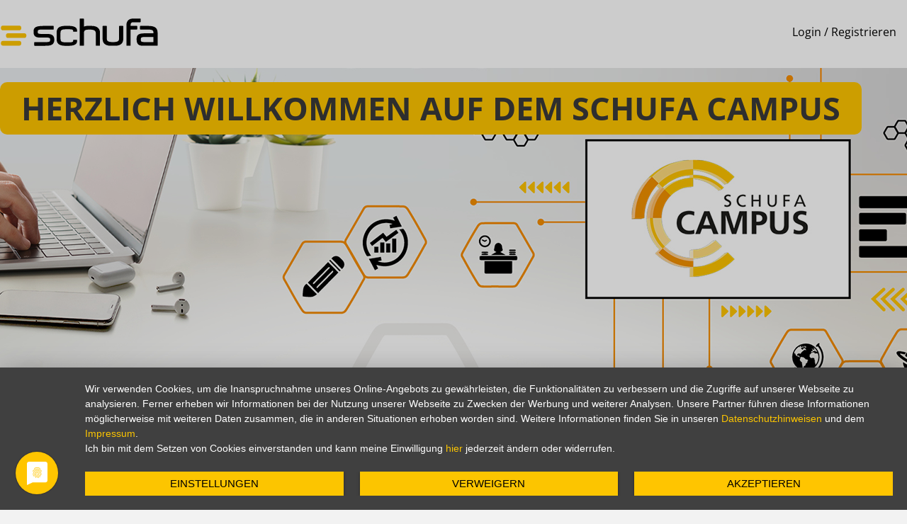

--- FILE ---
content_type: text/html; charset=utf-8
request_url: https://campus.schufa.de/login/index.php
body_size: 8860
content:
<!DOCTYPE html>

<html  dir="ltr" lang="de" xml:lang="de">
<head>
    <title>Hier können Sie sich anmelden | campus</title>
    <link rel="shortcut icon" href="https://campus.schufa.de/theme/image.php/schufa2/theme/1765761028/favicon" />
    <meta http-equiv="Content-Type" content="text/html; charset=utf-8" />
<meta name="keywords" content="moodle, Hier können Sie sich anmelden | campus" />
<link rel="stylesheet" type="text/css" href="https://campus.schufa.de/theme/yui_combo.php?rollup/3.17.2/yui-moodlesimple.css" /><script id="firstthemesheet" type="text/css">/** Required in order to fix style inclusion problems in IE with YUI **/</script><link rel="stylesheet" type="text/css" href="https://campus.schufa.de/theme/styles.php/schufa2/1765761028_1765761629/all" />
<script>
//<![CDATA[
var M = {}; M.yui = {};
M.pageloadstarttime = new Date();
M.cfg = {"wwwroot":"https:\/\/campus.schufa.de","homeurl":{},"sesskey":"WbUhSJRUnb","sessiontimeout":"1800","sessiontimeoutwarning":1200,"themerev":"1765761028","slasharguments":1,"theme":"schufa2","iconsystemmodule":"core\/icon_system_fontawesome","jsrev":"1765761028","admin":"admin","svgicons":true,"usertimezone":"Europa\/Berlin","language":"de","courseId":1,"courseContextId":2,"contextid":1,"contextInstanceId":0,"langrev":1765761028,"templaterev":"1765761028","developerdebug":true};var yui1ConfigFn = function(me) {if(/-skin|reset|fonts|grids|base/.test(me.name)){me.type='css';me.path=me.path.replace(/\.js/,'.css');me.path=me.path.replace(/\/yui2-skin/,'/assets/skins/sam/yui2-skin')}};
var yui2ConfigFn = function(me) {var parts=me.name.replace(/^moodle-/,'').split('-'),component=parts.shift(),module=parts[0],min='-min';if(/-(skin|core)$/.test(me.name)){parts.pop();me.type='css';min=''}
if(module){var filename=parts.join('-');me.path=component+'/'+module+'/'+filename+min+'.'+me.type}else{me.path=component+'/'+component+'.'+me.type}};
YUI_config = {"debug":true,"base":"https:\/\/campus.schufa.de\/lib\/yuilib\/3.17.2\/","comboBase":"https:\/\/campus.schufa.de\/theme\/yui_combo.php?","combine":true,"filter":"RAW","insertBefore":"firstthemesheet","groups":{"yui2":{"base":"https:\/\/campus.schufa.de\/lib\/yuilib\/2in3\/2.9.0\/build\/","comboBase":"https:\/\/campus.schufa.de\/theme\/yui_combo.php?","combine":true,"ext":false,"root":"2in3\/2.9.0\/build\/","patterns":{"yui2-":{"group":"yui2","configFn":yui1ConfigFn}}},"moodle":{"name":"moodle","base":"https:\/\/campus.schufa.de\/theme\/yui_combo.php?m\/1765761028\/","combine":true,"comboBase":"https:\/\/campus.schufa.de\/theme\/yui_combo.php?","ext":false,"root":"m\/1765761028\/","patterns":{"moodle-":{"group":"moodle","configFn":yui2ConfigFn}},"filter":"DEBUG","modules":{"moodle-core-dragdrop":{"requires":["base","node","io","dom","dd","event-key","event-focus","moodle-core-notification"]},"moodle-core-actionmenu":{"requires":["base","event","node-event-simulate"]},"moodle-core-tooltip":{"requires":["base","node","io-base","moodle-core-notification-dialogue","json-parse","widget-position","widget-position-align","event-outside","cache-base"]},"moodle-core-event":{"requires":["event-custom"]},"moodle-core-formchangechecker":{"requires":["base","event-focus","moodle-core-event"]},"moodle-core-lockscroll":{"requires":["plugin","base-build"]},"moodle-core-maintenancemodetimer":{"requires":["base","node"]},"moodle-core-popuphelp":{"requires":["moodle-core-tooltip"]},"moodle-core-notification":{"requires":["moodle-core-notification-dialogue","moodle-core-notification-alert","moodle-core-notification-confirm","moodle-core-notification-exception","moodle-core-notification-ajaxexception"]},"moodle-core-notification-dialogue":{"requires":["base","node","panel","escape","event-key","dd-plugin","moodle-core-widget-focusafterclose","moodle-core-lockscroll"]},"moodle-core-notification-alert":{"requires":["moodle-core-notification-dialogue"]},"moodle-core-notification-confirm":{"requires":["moodle-core-notification-dialogue"]},"moodle-core-notification-exception":{"requires":["moodle-core-notification-dialogue"]},"moodle-core-notification-ajaxexception":{"requires":["moodle-core-notification-dialogue"]},"moodle-core-languninstallconfirm":{"requires":["base","node","moodle-core-notification-confirm","moodle-core-notification-alert"]},"moodle-core-chooserdialogue":{"requires":["base","panel","moodle-core-notification"]},"moodle-core-blocks":{"requires":["base","node","io","dom","dd","dd-scroll","moodle-core-dragdrop","moodle-core-notification"]},"moodle-core-handlebars":{"condition":{"trigger":"handlebars","when":"after"}},"moodle-core_availability-form":{"requires":["base","node","event","event-delegate","panel","moodle-core-notification-dialogue","json"]},"moodle-backup-backupselectall":{"requires":["node","event","node-event-simulate","anim"]},"moodle-backup-confirmcancel":{"requires":["node","node-event-simulate","moodle-core-notification-confirm"]},"moodle-course-dragdrop":{"requires":["base","node","io","dom","dd","dd-scroll","moodle-core-dragdrop","moodle-core-notification","moodle-course-coursebase","moodle-course-util"]},"moodle-course-util":{"requires":["node"],"use":["moodle-course-util-base"],"submodules":{"moodle-course-util-base":{},"moodle-course-util-section":{"requires":["node","moodle-course-util-base"]},"moodle-course-util-cm":{"requires":["node","moodle-course-util-base"]}}},"moodle-course-categoryexpander":{"requires":["node","event-key"]},"moodle-course-management":{"requires":["base","node","io-base","moodle-core-notification-exception","json-parse","dd-constrain","dd-proxy","dd-drop","dd-delegate","node-event-delegate"]},"moodle-form-passwordunmask":{"requires":[]},"moodle-form-dateselector":{"requires":["base","node","overlay","calendar"]},"moodle-form-shortforms":{"requires":["node","base","selector-css3","moodle-core-event"]},"moodle-question-searchform":{"requires":["base","node"]},"moodle-question-chooser":{"requires":["moodle-core-chooserdialogue"]},"moodle-question-preview":{"requires":["base","dom","event-delegate","event-key","core_question_engine"]},"moodle-availability_completion-form":{"requires":["base","node","event","moodle-core_availability-form"]},"moodle-availability_date-form":{"requires":["base","node","event","io","moodle-core_availability-form"]},"moodle-availability_grade-form":{"requires":["base","node","event","moodle-core_availability-form"]},"moodle-availability_group-form":{"requires":["base","node","event","moodle-core_availability-form"]},"moodle-availability_grouping-form":{"requires":["base","node","event","moodle-core_availability-form"]},"moodle-availability_msmetadata-form":{"requires":["base","node","event","moodle-core_availability-form"]},"moodle-availability_password-form":{"requires":["base","node","event","event-valuechange","moodle-core_availability-form"]},"moodle-availability_password-popup":{"requires":["base","node","event","moodle-core-notification-dialogue","io-base"]},"moodle-availability_profile-form":{"requires":["base","node","event","moodle-core_availability-form"]},"moodle-availability_role-form":{"requires":["base","node","event","moodle-core_availability-form"]},"moodle-mod_assign-history":{"requires":["node","transition"]},"moodle-mod_quiz-dragdrop":{"requires":["base","node","io","dom","dd","dd-scroll","moodle-core-dragdrop","moodle-core-notification","moodle-mod_quiz-quizbase","moodle-mod_quiz-util-base","moodle-mod_quiz-util-page","moodle-mod_quiz-util-slot","moodle-course-util"]},"moodle-mod_quiz-util":{"requires":["node","moodle-core-actionmenu"],"use":["moodle-mod_quiz-util-base"],"submodules":{"moodle-mod_quiz-util-base":{},"moodle-mod_quiz-util-slot":{"requires":["node","moodle-mod_quiz-util-base"]},"moodle-mod_quiz-util-page":{"requires":["node","moodle-mod_quiz-util-base"]}}},"moodle-mod_quiz-quizbase":{"requires":["base","node"]},"moodle-mod_quiz-modform":{"requires":["base","node","event"]},"moodle-mod_quiz-autosave":{"requires":["base","node","event","event-valuechange","node-event-delegate","io-form"]},"moodle-mod_quiz-toolboxes":{"requires":["base","node","event","event-key","io","moodle-mod_quiz-quizbase","moodle-mod_quiz-util-slot","moodle-core-notification-ajaxexception"]},"moodle-mod_quiz-questionchooser":{"requires":["moodle-core-chooserdialogue","moodle-mod_quiz-util","querystring-parse"]},"moodle-message_airnotifier-toolboxes":{"requires":["base","node","io"]},"moodle-filter_glossary-autolinker":{"requires":["base","node","io-base","json-parse","event-delegate","overlay","moodle-core-event","moodle-core-notification-alert","moodle-core-notification-exception","moodle-core-notification-ajaxexception"]},"moodle-filter_mathjaxloader-loader":{"requires":["moodle-core-event"]},"moodle-editor_atto-editor":{"requires":["node","transition","io","overlay","escape","event","event-simulate","event-custom","node-event-html5","node-event-simulate","yui-throttle","moodle-core-notification-dialogue","moodle-core-notification-confirm","moodle-editor_atto-rangy","handlebars","timers","querystring-stringify"]},"moodle-editor_atto-plugin":{"requires":["node","base","escape","event","event-outside","handlebars","event-custom","timers","moodle-editor_atto-menu"]},"moodle-editor_atto-menu":{"requires":["moodle-core-notification-dialogue","node","event","event-custom"]},"moodle-editor_atto-rangy":{"requires":[]},"moodle-report_eventlist-eventfilter":{"requires":["base","event","node","node-event-delegate","datatable","autocomplete","autocomplete-filters"]},"moodle-report_loglive-fetchlogs":{"requires":["base","event","node","io","node-event-delegate"]},"moodle-gradereport_history-userselector":{"requires":["escape","event-delegate","event-key","handlebars","io-base","json-parse","moodle-core-notification-dialogue"]},"moodle-qbank_editquestion-chooser":{"requires":["moodle-core-chooserdialogue"]},"moodle-tool_capability-search":{"requires":["base","node"]},"moodle-tool_lp-dragdrop-reorder":{"requires":["moodle-core-dragdrop"]},"moodle-tool_monitor-dropdown":{"requires":["base","event","node"]},"moodle-local_mscore-chart":{"requires":["plugin","node","event","io","json-parse","json-stringify","console","querystring-parse","datatype-number"]},"moodle-assignfeedback_editpdf-editor":{"requires":["base","event","node","io","graphics","json","event-move","event-resize","transition","querystring-stringify-simple","moodle-core-notification-dialog","moodle-core-notification-alert","moodle-core-notification-warning","moodle-core-notification-exception","moodle-core-notification-ajaxexception"]},"moodle-atto_accessibilitychecker-button":{"requires":["color-base","moodle-editor_atto-plugin"]},"moodle-atto_accessibilityhelper-button":{"requires":["moodle-editor_atto-plugin"]},"moodle-atto_align-button":{"requires":["moodle-editor_atto-plugin"]},"moodle-atto_bold-button":{"requires":["moodle-editor_atto-plugin"]},"moodle-atto_charmap-button":{"requires":["moodle-editor_atto-plugin"]},"moodle-atto_clear-button":{"requires":["moodle-editor_atto-plugin"]},"moodle-atto_collapse-button":{"requires":["moodle-editor_atto-plugin"]},"moodle-atto_emojipicker-button":{"requires":["moodle-editor_atto-plugin"]},"moodle-atto_emoticon-button":{"requires":["moodle-editor_atto-plugin"]},"moodle-atto_equation-button":{"requires":["moodle-editor_atto-plugin","moodle-core-event","io","event-valuechange","tabview","array-extras"]},"moodle-atto_h5p-button":{"requires":["moodle-editor_atto-plugin"]},"moodle-atto_html-button":{"requires":["promise","moodle-editor_atto-plugin","moodle-atto_html-beautify","moodle-atto_html-codemirror","event-valuechange"]},"moodle-atto_html-beautify":{},"moodle-atto_html-codemirror":{"requires":["moodle-atto_html-codemirror-skin"]},"moodle-atto_image-button":{"requires":["moodle-editor_atto-plugin"]},"moodle-atto_indent-button":{"requires":["moodle-editor_atto-plugin"]},"moodle-atto_italic-button":{"requires":["moodle-editor_atto-plugin"]},"moodle-atto_link-button":{"requires":["moodle-editor_atto-plugin"]},"moodle-atto_managefiles-button":{"requires":["moodle-editor_atto-plugin"]},"moodle-atto_managefiles-usedfiles":{"requires":["node","escape"]},"moodle-atto_media-button":{"requires":["moodle-editor_atto-plugin","moodle-form-shortforms"]},"moodle-atto_noautolink-button":{"requires":["moodle-editor_atto-plugin"]},"moodle-atto_orderedlist-button":{"requires":["moodle-editor_atto-plugin"]},"moodle-atto_recordrtc-button":{"requires":["moodle-editor_atto-plugin","moodle-atto_recordrtc-recording"]},"moodle-atto_recordrtc-recording":{"requires":["moodle-atto_recordrtc-button"]},"moodle-atto_rtl-button":{"requires":["moodle-editor_atto-plugin"]},"moodle-atto_strike-button":{"requires":["moodle-editor_atto-plugin"]},"moodle-atto_subscript-button":{"requires":["moodle-editor_atto-plugin"]},"moodle-atto_superscript-button":{"requires":["moodle-editor_atto-plugin"]},"moodle-atto_table-button":{"requires":["moodle-editor_atto-plugin","moodle-editor_atto-menu","event","event-valuechange"]},"moodle-atto_teamsmeeting-button":{"requires":["moodle-editor_atto-plugin"]},"moodle-atto_title-button":{"requires":["moodle-editor_atto-plugin"]},"moodle-atto_underline-button":{"requires":["moodle-editor_atto-plugin"]},"moodle-atto_undo-button":{"requires":["moodle-editor_atto-plugin"]},"moodle-atto_unorderedlist-button":{"requires":["moodle-editor_atto-plugin"]}}},"gallery":{"name":"gallery","base":"https:\/\/campus.schufa.de\/lib\/yuilib\/gallery\/","combine":true,"comboBase":"https:\/\/campus.schufa.de\/theme\/yui_combo.php?","ext":false,"root":"gallery\/1765761028\/","patterns":{"gallery-":{"group":"gallery"}}}},"modules":{"core_filepicker":{"name":"core_filepicker","fullpath":"https:\/\/campus.schufa.de\/lib\/javascript.php\/1765761028\/repository\/filepicker.js","requires":["base","node","node-event-simulate","json","async-queue","io-base","io-upload-iframe","io-form","yui2-treeview","panel","cookie","datatable","datatable-sort","resize-plugin","dd-plugin","escape","moodle-core_filepicker","moodle-core-notification-dialogue"]},"core_comment":{"name":"core_comment","fullpath":"https:\/\/campus.schufa.de\/lib\/javascript.php\/1765761028\/comment\/comment.js","requires":["base","io-base","node","json","yui2-animation","overlay","escape"]}}};
M.yui.loader = {modules: {}};

//]]>
</script>

<script type="application/javascript" src="https://app.usercentrics.eu/latest/main.js" id="HTaj5NeTU" defer></script>

<meta name="robots" content="noindex" />
<style>#header_login .btn{color: #000000 !important;}
body.path-login #page-wrapper #region-main [role="main"]{margin-top: -70px;}
</style><meta name="robots" content="noindex" /><meta name="robots" content="noindex" />

<!-- Copyright (c) 2000-2022 etracker GmbH. All rights reserved. -->
<!-- This material may not be reproduced, displayed, modified or distributed -->
<!-- without the express prior written permission of the copyright holder. -->
<!-- etracker tracklet 5.0 -->
<script type="text/javascript">
// var et_pagename = "";
// var et_areas = "";
// var et_tval = 0;
// var et_tsale = 0;
// var et_tonr = "";
// var et_basket = "";
</script>
<script id="_etLoader" type="text/plain" charset="UTF-8" data-block-cookies="true" data-respect-dnt="true" data-secure-code="rxKLaK" src="//code.etracker.com/code/e.js" data-usercentrics="etracker" async></script>
<!-- etracker tracklet 5.0 end --><meta name="robots" content="noindex" /><meta name="robots" content="noindex" /><meta name="robots" content="noindex" /><meta name="robots" content="noindex" /><meta name="robots" content="noindex" />


<meta name="robots" content="noindex" />
<style>
    #page-footer .footer_navi a:nth-of-type(3),
    #page-footer .footer_navi .divider:nth-of-type(3) {
        display: none !important;
    }
#page-header .usermenu .dropdown-menu .dropdown-item[href*="/user/profile.php"] {
        display: none !important;
}
body.path-login #page-wrapper #page #region-main .login_wrapper .login_header_text .start {
        display: none;
}
body.path-login #page-wrapper #region-main [role="main"] .login_card .card-body form + .mt-3 {
    display: none;
}
</style><meta name="robots" content="noindex" /><meta name="robots" content="noindex" /><meta name="robots" content="noindex" /><meta name="robots" content="noindex" /><meta name="robots" content="noindex" /><meta name="robots" content="noindex" /><meta name="robots" content="noindex" /><style></style>
    <meta name="viewport" content="width=device-width, initial-scale=1.0">
</head>

    <body  id="page-login-index" class="format-site  path-login chrome dir-ltr lang-de yui-skin-sam yui3-skin-sam campus-schufa-de pagelayout-login course-1 context-1 notloggedin no-sidebar">
        
        <div class="toast-wrapper mx-auto py-0 fixed-top" role="status" aria-live="polite"></div>

        
        
        <header id="page-header">
            <div class="header_wrapper d-flex">
                <div class="header_top d-flex">
                    <div class="mobile_navi_button d-xl-none d-inline-block">
                        <i class="fa fa-bars"></i>
                        <i class="fa fa-chevron-left"></i>
                    </div><!--
                 --><a class="logo d-block" href="https://campus.schufa.de">
                        <img class="icon " alt="" aria-hidden="true" src="https://campus.schufa.de/theme/image.php/schufa2/theme_schufa2/1765761028/logo" />
                    </a><!--
                 --><div class="mobile_search_button d-xl-none d-inline-block">
                        <i class="fa fa-search"></i>
                    </div>
                </div>
                
                <div class="header_content d-xl-flex d-none">
        
                    <div class="mobile_menu d-xl-none d-flex">
        
        
                            <a class="login_link" href="" title="Login">
                                Login / Registrieren
                            </a>
        
                                    
                        <a class="help_link d-block" href="https://campus.schufa.de/cms/help">
                            Hilfe
                        </a>
        
                    </div>
        
                    <div class="user_menu ml-auto d-xl-block d-none">
        
                            <a class="login_link" href="" title="Login / Registrieren">
                                Login / Registrieren
                            </a>
        
                                        </div>
        
                    <!--
                         --><span class="divider d-xl-inline d-none">|</span><!--
                         --><div class="lang_menu">
                                <div class="msag_langmenu dropdown nav-item">
        <a class="dropdown-toggle" id="dropdown-langmenu" data-toggle="dropdown" aria-haspopup="true" aria-expanded="false" href="#" title="Sprache" aria-controls="dropdown-langmenu">
            <i class="fa fa-globe"></i>
                    <span class="lang_name">
                        <span class="short_name">
                            de
                        </span>
                        <span class="long_name">
                            Deutsch ‎‎
                        </span>
                    </span>
        </a>
        <div class="dropdown-menu" role="menu" id="dropdown-langmenu" aria-labelledby="dropdown-langmenu">
                <a class="dropdown-item lang_de current" href="https://campus.schufa.de/login/index.php?lang=de&amp;redirect=0">
                    <img class="icon" title="Deutsch ‎(de)‎" src="https://campus.schufa.de/theme/image.php/schufa2/local_mscore/1765761028/lang/de" />
                    <span class="lang_name">
                        Deutsch ‎(de)‎
                    </span>
                </a>
                <a class="dropdown-item lang_en" href="https://campus.schufa.de/login/index.php?lang=en&amp;redirect=0">
                    <img class="icon" title="English ‎(en)‎" src="https://campus.schufa.de/theme/image.php/schufa2/local_mscore/1765761028/lang/en" />
                    <span class="lang_name">
                        English ‎(en)‎
                    </span>
                </a>
        </div>
    </div>
                            </div>
        
        
                    
        
                    
                </div>
                <div class="mobile_search_content d-none">
                    <div class="close_mobile_search_menu">
                        <i class="fa fa-times"></i>
                    </div>
                    <form action="https://campus.schufa.de/cms/courses" class="mform">
                        <label for="id_search_field">
                            Suchbegriff
                        </label>
                        <input id="id_search_field" class="form-control" type="text" name="global_filter" placeholder="" />
                        <input type="submit" class="btn btn-primary" value="Suchen" />
                    </form>
                </div>
            </div>
        </header>
        <div id="page-navbar">
            <nav aria-label="Navigationsleiste">
        <ol class="breadcrumb">
                                <li class="breadcrumb-item">
                                        <a href="https://campus.schufa.de/"  ><img src="https://campus.schufa.de//theme/schufa2/pix/home.png" alt="Startseite" /></a>
                                </li>
                
                                <li class="breadcrumb-item">Hier können Sie sich anmelden</li>
                </ol>
</nav>
        </div>
        
        <span class="notifications" id="user-notifications"></span>

        <div id="page-wrapper">
            <div>
    <a class="sr-only sr-only-focusable" href="#maincontent">Zum Hauptinhalt</a>
</div><script src="https://campus.schufa.de/lib/javascript.php/1765761028/lib/polyfills/polyfill.js"></script>
<script src="https://campus.schufa.de/theme/yui_combo.php?rollup/3.17.2/yui-moodlesimple.js"></script><script src="https://campus.schufa.de/lib/javascript.php/1765761028/lib/javascript-static.js"></script>
<script>
//<![CDATA[
document.body.className += ' jsenabled';
//]]>
</script>


            

            <div id="page" class="container-fluid mt-0">
                <div id="page-content" class="row">
                    <div id="region-main-box" class="col-12">
                        <section id="region-main" class="col-12" aria-label="Inhalt">
                            <div class="login_wrapper" style="background-image: url(https://campus.schufa.de/theme/image.php/schufa2/theme/1765761028/loginbackgroundimage); background-size: auto 100%; background-position: center; background-repeat: no-repeat;">
                                <div class="login_header_text">
                                    <div class="welcome">
                                        Herzlich Willkommen auf dem SCHUFA Campus
                                    </div>
                                    <div class="start">
                                        Jetzt starten
                                    </div>
                                </div>
                            </div>
                            <span class="notifications" id="user-notifications"></span>
                            <div role="main"><span id="maincontent"></span><div class="card login_card">
        <div class="card-block">
                <div class="card-title">
                        Ich bin bereits registriert
                </div>
                <div class="card-body">
                                <div class="sr-only">
                                        <a href="https://campus.schufa.de/login/signup.php">Kontoerstellung abbrechen</a>
                                </div>


                        <div class="row justify-content-md-center">
                                <form class="mt-3" action="https://campus.schufa.de/login/index.php" method="post" id="login">
                                        <input id="anchor" type="hidden" name="anchor" value="">
                                        <script>document.getElementById('anchor').value = location.hash;</script>
                                        <input type="hidden" name="logintoken" value="OEfOW9hMISuiqWNhON4MIRxWZvolkfKJ">
                                        <div class="form-group">
                                                <label for="username">
                                                                E-Mail
                                                </label>
                                                <input type="text" name="username" id="username"
                                                        class="form-control"
                                                        value=""
                                                        placeholder="E-Mail"
                                                        autocomplete="username">
                                        </div>
                                        <div class="form-group">
                                                <label for="password">Passwort</label>
                                                <input type="password" name="password" id="password" value=""
                                                        class="form-control"
                                                        placeholder="Passwort"
                                                        autocomplete="current-password">
                                        </div>

                                        <div class="forgetpass mt-3">
                                                <p><a href="https://campus.schufa.de/login/forgot_password.php">Kennwort vergessen?</a></p>
                                        </div>

                                        <button type="submit" class="btn btn-primary btn-block mt-3" id="loginbtn">Login</button>
                                </form>
                                <div class="mt-3">
                                        Cookies müssen aktiviert sein!
                                        
                                </div>
                        </div>
                </div>
        </div>
</div>



        <div class="card signup_card">
                <div class="card-block">
                        <div class="card-title">
                                registrieren
                        </div>
                        <div class="card-body">
                                <div class="introduction">
                                        Sie haben noch keinen Zugang zum SCHUFA-Campus? Dann klicken Sie bitte hier um sich jetzt zu registrieren.
                                </div>
                                <a class="signup_link btn btn-primary" href="https://campus.schufa.de/auth/msschufasignup/signup.php" title="Mein Unternehmen ist Kunde der SCHUFA">
                                        Mein Unternehmen ist Kunde der SCHUFA
                                </a>
                                <a class="signup_interested _link btn btn-primary" href="https://campus.schufa.de/auth/msschufasignup/signup.php?type=1" title="Mein Unternehmen ist noch kein Kunde der SCHUFA">
                                        Mein Unternehmen ist noch kein Kunde der SCHUFA
                                </a>
                                <div class="introduction">
                                        &nbsp;
                                </div>
                        </div>
                </div>
        </div></div>
                            
                        </section>
                    </div>
                </div>
            </div>
        </div>
                        
        
        
        <footer id="page-footer">
            <div class="footer_wrapper">
                        
                <div id="course-footer"></div>
                
                <script>
//<![CDATA[
var require = {
    baseUrl : 'https://campus.schufa.de/lib/requirejs.php/1765761028/',
    // We only support AMD modules with an explicit define() statement.
    enforceDefine: true,
    skipDataMain: true,
    waitSeconds : 0,

    paths: {
        jquery: 'https://campus.schufa.de/lib/javascript.php/1765761028/lib/jquery/jquery-3.6.1.min',
        jqueryui: 'https://campus.schufa.de/lib/javascript.php/1765761028/lib/jquery/ui-1.13.2/jquery-ui.min',
        jqueryprivate: 'https://campus.schufa.de/lib/javascript.php/1765761028/lib/requirejs/jquery-private'
    },

    // Custom jquery config map.
    map: {
      // '*' means all modules will get 'jqueryprivate'
      // for their 'jquery' dependency.
      '*': { jquery: 'jqueryprivate' },
      // Stub module for 'process'. This is a workaround for a bug in MathJax (see MDL-60458).
      '*': { process: 'core/first' },

      // 'jquery-private' wants the real jQuery module
      // though. If this line was not here, there would
      // be an unresolvable cyclic dependency.
      jqueryprivate: { jquery: 'jquery' }
    }
};

//]]>
</script>
<script src="https://campus.schufa.de/lib/javascript.php/1765761028/lib/requirejs/require.min.js"></script>
<script>
//<![CDATA[
M.util.js_pending("core/first");
require(['core/first'], function() {
require(['core/prefetch'])
;
M.util.js_pending('theme_msagbase/block_grid'); require(['theme_msagbase/block_grid'], function(amd) {amd.init(); M.util.js_complete('theme_msagbase/block_grid');});;
M.util.js_pending('theme_msagbase/resize_tiles'); require(['theme_msagbase/resize_tiles'], function(amd) {amd.init(); M.util.js_complete('theme_msagbase/resize_tiles');});;
M.util.js_pending('theme_msagbase/block_classes'); require(['theme_msagbase/block_classes'], function(amd) {amd.init(); M.util.js_complete('theme_msagbase/block_classes');});;
M.util.js_pending('theme_msagbase/swiper_config'); require(['theme_msagbase/swiper_config'], function(amd) {amd.init(); M.util.js_complete('theme_msagbase/swiper_config');});;
M.util.js_pending('theme_msagbase/header_login'); require(['theme_msagbase/header_login'], function(amd) {amd.init(); M.util.js_complete('theme_msagbase/header_login');});;
M.util.js_pending('theme_msagbase/generic'); require(['theme_msagbase/generic'], function(amd) {amd.init(); M.util.js_complete('theme_msagbase/generic');});;
M.util.js_pending('theme_msagbase/collapseblocks'); require(['theme_msagbase/collapseblocks'], function(amd) {amd.init(); M.util.js_complete('theme_msagbase/collapseblocks');});;
M.util.js_pending('theme_schufa2/extend'); require(['theme_schufa2/extend'], function(amd) {amd.init(); M.util.js_complete('theme_schufa2/extend');});;

        M.util.js_pending('theme_boost/loader');
        require(['theme_boost/loader'], function() {
                M.util.js_complete('theme_boost/loader');
        });
;

;
M.util.js_pending('core/notification'); require(['core/notification'], function(amd) {amd.init(1, []); M.util.js_complete('core/notification');});;
M.util.js_pending('core/log'); require(['core/log'], function(amd) {amd.setConfig({"level":"trace"}); M.util.js_complete('core/log');});;
M.util.js_pending('core/page_global'); require(['core/page_global'], function(amd) {amd.init(); M.util.js_complete('core/page_global');});;
M.util.js_pending('core/utility'); require(['core/utility'], function(amd) {M.util.js_complete('core/utility');});;
M.util.js_pending('core/storage_validation'); require(['core/storage_validation'], function(amd) {amd.init(null); M.util.js_complete('core/storage_validation');});
    M.util.js_complete("core/first");
});
//]]>
</script>
<script>
//<![CDATA[
M.str = {"moodle":{"lastmodified":"Zuletzt ge\u00e4ndert","name":"Name","error":"Fehler","info":"Infos","yes":"Ja","no":"Nein","cancel":"Abbrechen","confirm":"Best\u00e4tigen","areyousure":"Sind Sie sicher?","closebuttontitle":"Schlie\u00dfen","unknownerror":"Unbekannter Fehler","file":"Datei","url":"URL","collapseall":"Alles einklappen","expandall":"Alles aufklappen"},"repository":{"type":"Typ","size":"Gr\u00f6\u00dfe","invalidjson":"Ung\u00fcltiger JSON-Text","nofilesattached":"Keine Datei","filepicker":"Dateiauswahl","logout":"Abmelden","nofilesavailable":"Keine Dateien vorhanden","norepositoriesavailable":"Sie k\u00f6nnen hier zur Zeit keine Dateien hochladen.","fileexistsdialogheader":"Datei bereits vorhanden","fileexistsdialog_editor":"Eine Datei mit diesem Namen wurde bereits an den Text angeh\u00e4ngt, den Sie gerade bearbeiten","fileexistsdialog_filemanager":"Eine Datei mit diesem Namen wurde bereits an den Text angeh\u00e4ngt","renameto":"Nach '{$a}' umbenennen","referencesexist":"Es gibt {$a} Links zu dieser Datei.","select":"W\u00e4hlen Sie"},"admin":{"confirmdeletecomments":"M\u00f6chten Sie die Kommentare wirklich l\u00f6schen?","confirmation":"Best\u00e4tigung"},"debug":{"debuginfo":"Debug-Info","line":"Zeile","stacktrace":"Stack trace"},"langconfig":{"labelsep":":\u00a0"}};
//]]>
</script>
<script>
//<![CDATA[
(function() {M.util.help_popups.setup(Y);
 M.util.js_pending('random697661187cdc52'); Y.on('domready', function() { M.util.js_complete("init");  M.util.js_complete('random697661187cdc52'); });
})();
//]]>
</script>

        
                        
                <div class="footer_navi d-flex">
                    <a href="https://campus.schufa.de/cms/footer/datenschutz">
                        Datenschutz
                    </a><!--
                 --><span class="divider">|</span><!--
                 --><a href="https://www.schufa.de/global/impressum/">
                        Impressum
                    </a><!--
                 --><span class="divider">|</span><!--
                 --><a href="https://campus.schufa.de/cms/footer/bildnachweise">
                        Bildnachweise
                    </a><!--
                 --><span class="divider">|</span><!--
                 --><a href="https://campus.schufa.de/cms/footer/nutzungsbeding">
                        Nutzungsbedingungen
                    </a>
                    <div class="copyright ml-auto">
                        © SCHUFA Holding AG
                    </div>
                </div>
            </div>
        
        </footer>
        
        <div class="bottom_footer">
            <div class="bottom_wrapper">
                &nbsp;
            </div>
        </div>
    </body>
</html>

--- FILE ---
content_type: image/svg+xml
request_url: https://campus.schufa.de/theme/image.php/schufa2/local_mscore/1765761028/lang/en
body_size: 10605
content:
<?xml version="1.0" encoding="UTF-8"?><svg xmlns="http://www.w3.org/2000/svg" xmlns:xlink="http://www.w3.org/1999/xlink" viewBox="0 0 1080 1080"><defs><style>.cls-1{fill:#014590;}.cls-2{fill:#fff;}.cls-3{clip-path:url(#clippath-2);}.cls-4{fill:#00205b;}.cls-5{clip-path:url(#clippath-1);}.cls-6{fill:#0d4491;}.cls-7{clip-path:url(#clippath);}.cls-8{stroke:#fff;stroke-miterlimit:10;stroke-width:6px;}.cls-8,.cls-9{fill:none;}.cls-10{fill:#ba0c2f;}.cls-11{fill:#dc0112;}</style><clipPath id="clippath"><circle class="cls-9" cx="-560" cy="540" r="540"/></clipPath><clipPath id="clippath-1"><circle class="cls-9" cx="540" cy="540" r="540"/></clipPath><clipPath id="clippath-2"><path class="cls-9" d="M158.16,158.16c-210.88,210.88-210.88,552.79,0,763.68L921.84,158.16c-210.88-210.88-552.79-210.88-763.68,0Z"/></clipPath></defs><g id="Norwegen"><g class="cls-7"><g><rect class="cls-10" x="-587.03" width="883.63" height="405"/><rect class="cls-10" x="-587.03" y="675" width="883.63" height="405"/><rect class="cls-2" x="-1323.4" y="405" width="1620" height="67.5"/><rect class="cls-2" x="-1323.4" y="606.76" width="1620" height="67.5"/><rect class="cls-4" x="-1323.4" y="472.5" width="1620" height="135"/><rect class="cls-4" x="-1323.4" y="472.5" width="1620" height="135"/></g></g></g><g id="USA_England"><g class="cls-5"><rect class="cls-1" x="-45.6" width="1133.94" height="1088.34"/><circle class="cls-9" cx="540" cy="540" r="540"/><rect class="cls-2" x="458.7" y="-188.9" width="162.6" height="1457.8" transform="translate(737.65 -197.65) rotate(60)"/><rect class="cls-2" x="458.7" y="-188.9" width="162.6" height="1457.8" transform="translate(1277.65 342.35) rotate(120)"/><rect class="cls-2" x="405.43" y="-20" width="269.15" height="1120"/><rect class="cls-2" x="405.43" y="-20" width="269.15" height="1120" transform="translate(0 1080) rotate(-90)"/><rect class="cls-11" x="526.86" y="-219.51" width="44.14" height="1457.8" transform="translate(1264.54 288.7) rotate(120)"/><rect class="cls-11" x="547.54" y="-240.19" width="44.14" height="1457.8" transform="translate(708.04 -248.94) rotate(60)"/><rect class="cls-11" x="458.7" y="-20" width="162.6" height="1120"/><rect class="cls-11" x="458.7" y="-20" width="162.6" height="1120" transform="translate(1080) rotate(90)"/></g><path class="cls-9" d="M921.84,158.16L158.16,921.84c210.88,210.88,552.79,210.88,763.68,0,210.88-210.88,210.88-552.79,0-763.68Z"/><g id="Halbkreis_USA"><g class="cls-3"><g id="Streifen"><path class="cls-11" d="M1048.27,360H29.73c-10.23,28.95-18.06,59.03-23.26,90H1071.53c-5.2-30.97-13.03-61.05-23.26-90Z"/><path class="cls-11" d="M941.49,180H136.51c-24.7,27.59-46.6,57.74-65.26,90H1006.75c-18.66-32.26-40.56-62.41-65.26-90Z"/><path class="cls-2" d="M1006.75,270H71.25c-16.46,28.46-30.41,58.56-41.52,90h1018.54c-11.11-31.44-25.06-61.54-41.52-90Z"/><path class="cls-2" d="M539,1080c110.4,0,213.06-33.14,298.58-90H240.42c85.53,56.86,188.18,90,298.58,90Z"/><path class="cls-11" d="M539,0c-110.4,0-213.06,33.14-298.58,90H837.58C752.06,33.14,649.4,0,539,0Z"/><path class="cls-2" d="M837.58,90H240.42c-38.37,25.51-73.28,55.79-103.9,90H941.49c-30.62-34.21-65.54-64.49-103.9-90Z"/><path class="cls-11" d="M1079,540H-1c0,30.66,2.56,60.73,7.47,90H1071.53c4.91-29.27,7.47-59.34,7.47-90Z"/><path class="cls-2" d="M1006.75,810H71.25c18.66,32.26,40.56,62.41,65.26,90H941.49c24.7-27.59,46.6-57.74,65.26-90Z"/><path class="cls-2" d="M1071.53,450H6.47c-4.91,29.27-7.47,59.34-7.47,90H1079c0-30.66-2.56-60.73-7.47-90Z"/><path class="cls-11" d="M941.49,900H136.51c30.62,34.21,65.54,64.49,103.9,90H837.58c38.37-25.51,73.28-55.79,103.9-90Z"/><path class="cls-11" d="M1048.27,720H29.73c11.11,31.44,25.06,61.54,41.52,90H1006.75c16.46-28.46,30.41-58.56,41.52-90Z"/><path class="cls-2" d="M1071.53,630H6.47c5.2,30.97,13.03,61.05,23.26,90h1018.54c10.23-28.95,18.06-59.03,23.26-90Z"/></g><g id="blaue_fläche"><path class="cls-6" d="M540,0C241.77,0,0,241.77,0,540H540V0Z"/></g><g id="Sterne"><g><polygon class="cls-2" points="339.01 444.56 332.65 463.98 312.22 464.05 328.73 476.1 322.48 495.56 339.04 483.58 355.62 495.53 349.34 476.08 365.83 464.01 345.39 463.97 339.01 444.56 339.01 444.56"/><polygon class="cls-2" points="200.96 444.56 194.61 463.98 174.17 464.05 190.68 476.1 184.44 495.56 200.99 483.58 217.57 495.53 211.29 476.08 227.78 464.01 207.35 463.97 200.96 444.56 200.96 444.56"/><polygon class="cls-2" points="62.91 444.56 56.56 463.98 36.13 464.05 52.63 476.1 46.39 495.56 62.95 483.58 79.52 495.53 73.25 476.08 89.74 464.01 69.3 463.97 62.91 444.56 62.91 444.56"/><polygon class="cls-2" points="477.05 444.56 470.7 463.98 450.26 464.05 466.77 476.1 460.53 495.56 477.09 483.58 493.66 495.53 487.39 476.08 503.87 464.01 483.44 463.97 477.05 444.56 477.05 444.56"/></g><g><polygon class="cls-2" points="275.88 394.56 269.65 413.6 249.62 413.67 265.8 425.48 259.68 444.56 275.91 432.81 292.16 444.53 286.01 425.46 302.18 413.63 282.14 413.59 275.88 394.56 275.88 394.56"/><polygon class="cls-2" points="140.54 394.56 134.31 413.6 114.28 413.67 130.46 425.48 124.34 444.56 140.57 432.81 156.82 444.53 150.67 425.46 166.84 413.63 146.8 413.59 140.54 394.56 140.54 394.56"/><polygon class="cls-2" points="5.2 394.56 -1.03 413.6 -21.06 413.67 -4.88 425.48 -11 444.56 5.23 432.81 21.49 444.53 15.33 425.46 31.5 413.63 11.46 413.59 5.2 394.56 5.2 394.56"/><polygon class="cls-2" points="411.22 394.56 404.99 413.6 384.96 413.67 401.14 425.48 395.02 444.56 411.25 432.81 427.5 444.53 421.35 425.46 437.52 413.63 417.48 413.59 411.22 394.56 411.22 394.56"/></g><g><polygon class="cls-2" points="342.24 344.56 336.01 363.6 315.98 363.67 332.16 375.48 326.04 394.56 342.27 382.81 358.52 394.53 352.37 375.46 368.53 363.63 348.5 363.59 342.24 344.56 342.24 344.56"/><polygon class="cls-2" points="206.9 344.56 200.67 363.6 180.64 363.67 196.82 375.48 190.7 394.56 206.93 382.81 223.18 394.53 217.03 375.46 233.2 363.63 213.16 363.59 206.9 344.56 206.9 344.56"/><polygon class="cls-2" points="71.56 344.56 65.33 363.6 45.3 363.67 61.48 375.48 55.36 394.56 71.59 382.81 87.84 394.53 81.69 375.46 97.86 363.63 77.82 363.59 71.56 344.56 71.56 344.56"/><polygon class="cls-2" points="477.58 344.56 471.35 363.6 451.32 363.67 467.5 375.48 461.38 394.56 477.61 382.81 493.86 394.53 487.71 375.46 503.87 363.63 483.84 363.59 477.58 344.56 477.58 344.56"/></g><g><polygon class="cls-2" points="275.88 294.56 269.65 313.6 249.62 313.67 265.8 325.48 259.68 344.56 275.91 332.81 292.16 344.53 286.01 325.46 302.18 313.63 282.14 313.59 275.88 294.56 275.88 294.56"/><polygon class="cls-2" points="140.54 294.56 134.31 313.6 114.28 313.67 130.46 325.48 124.34 344.56 140.57 332.81 156.82 344.53 150.67 325.46 166.84 313.63 146.8 313.59 140.54 294.56 140.54 294.56"/><polygon class="cls-2" points="5.2 294.56 -1.03 313.6 -21.06 313.67 -4.88 325.48 -11 344.56 5.23 332.81 21.49 344.53 15.33 325.46 31.5 313.63 11.46 313.59 5.2 294.56 5.2 294.56"/><polygon class="cls-2" points="411.22 294.56 404.99 313.6 384.96 313.67 401.14 325.48 395.02 344.56 411.25 332.81 427.5 344.53 421.35 325.46 437.52 313.63 417.48 313.59 411.22 294.56 411.22 294.56"/></g><g><polygon class="cls-2" points="342.24 244.56 336.01 263.6 315.98 263.67 332.16 275.48 326.04 294.56 342.27 282.81 358.52 294.53 352.37 275.46 368.53 263.63 348.5 263.59 342.24 244.56 342.24 244.56"/><polygon class="cls-2" points="206.9 244.56 200.67 263.6 180.64 263.67 196.82 275.48 190.7 294.56 206.93 282.81 223.18 294.53 217.03 275.46 233.2 263.63 213.16 263.59 206.9 244.56 206.9 244.56"/><polygon class="cls-2" points="71.56 244.56 65.33 263.6 45.3 263.67 61.48 275.48 55.36 294.56 71.59 282.81 87.84 294.53 81.69 275.46 97.86 263.63 77.82 263.59 71.56 244.56 71.56 244.56"/><polygon class="cls-2" points="477.58 244.56 471.35 263.6 451.32 263.67 467.5 275.48 461.38 294.56 477.61 282.81 493.86 294.53 487.71 275.46 503.87 263.63 483.84 263.59 477.58 244.56 477.58 244.56"/></g><g><polygon class="cls-2" points="275.88 194.29 269.65 213.34 249.62 213.41 265.8 225.22 259.68 244.29 275.91 232.55 292.16 244.27 286.01 225.2 302.18 213.37 282.14 213.33 275.88 194.29 275.88 194.29"/><polygon class="cls-2" points="140.54 194.29 134.31 213.34 114.28 213.41 130.46 225.22 124.34 244.29 140.57 232.55 156.82 244.27 150.67 225.2 166.84 213.37 146.8 213.33 140.54 194.29 140.54 194.29"/><polygon class="cls-2" points="5.2 194.29 -1.03 213.34 -21.06 213.41 -4.88 225.22 -11 244.29 5.23 232.55 21.49 244.27 15.33 225.2 31.5 213.37 11.46 213.33 5.2 194.29 5.2 194.29"/><polygon class="cls-2" points="411.22 194.29 404.99 213.34 384.96 213.41 401.14 225.22 395.02 244.29 411.25 232.55 427.5 244.27 421.35 225.2 437.52 213.37 417.48 213.33 411.22 194.29 411.22 194.29"/></g><g><polygon class="cls-2" points="342.24 144.29 336.01 163.34 315.98 163.41 332.16 175.22 326.04 194.29 342.27 182.55 358.52 194.27 352.37 175.2 368.53 163.37 348.5 163.33 342.24 144.29 342.24 144.29"/><polygon class="cls-2" points="206.9 144.29 200.67 163.34 180.64 163.41 196.82 175.22 190.7 194.29 206.93 182.55 223.18 194.27 217.03 175.2 233.2 163.37 213.16 163.33 206.9 144.29 206.9 144.29"/><polygon class="cls-2" points="71.56 144.29 65.33 163.34 45.3 163.41 61.48 175.22 55.36 194.29 71.59 182.55 87.84 194.27 81.69 175.2 97.86 163.37 77.82 163.33 71.56 144.29 71.56 144.29"/><polygon class="cls-2" points="477.58 144.29 471.35 163.34 451.32 163.41 467.5 175.22 461.38 194.29 477.61 182.55 493.86 194.27 487.71 175.2 503.87 163.37 483.84 163.33 477.58 144.29 477.58 144.29"/></g><g><polygon class="cls-2" points="275.88 94.29 269.65 113.34 249.62 113.41 265.8 125.22 259.68 144.29 275.91 132.55 292.16 144.27 286.01 125.2 302.18 113.37 282.14 113.33 275.88 94.29 275.88 94.29"/><polygon class="cls-2" points="140.54 94.29 134.31 113.34 114.28 113.41 130.46 125.22 124.34 144.29 140.57 132.55 156.82 144.27 150.67 125.2 166.84 113.37 146.8 113.33 140.54 94.29 140.54 94.29"/><polygon class="cls-2" points="5.2 94.29 -1.03 113.34 -21.06 113.41 -4.88 125.22 -11 144.29 5.23 132.55 21.49 144.27 15.33 125.2 31.5 113.37 11.46 113.33 5.2 94.29 5.2 94.29"/><polygon class="cls-2" points="411.22 94.29 404.99 113.34 384.96 113.41 401.14 125.22 395.02 144.29 411.25 132.55 427.5 144.27 421.35 125.2 437.52 113.37 417.48 113.33 411.22 94.29 411.22 94.29"/></g><g><polygon class="cls-2" points="342.24 44.44 336.01 63.48 315.98 63.56 332.16 75.37 326.04 94.44 342.27 82.7 358.52 94.42 352.37 75.35 368.53 63.51 348.5 63.47 342.24 44.44 342.24 44.44"/><polygon class="cls-2" points="206.9 44.44 200.67 63.48 180.64 63.56 196.82 75.37 190.7 94.44 206.93 82.7 223.18 94.42 217.03 75.35 233.2 63.51 213.16 63.47 206.9 44.44 206.9 44.44"/><polygon class="cls-2" points="71.56 44.44 65.33 63.48 45.3 63.56 61.48 75.37 55.36 94.44 71.59 82.7 87.84 94.42 81.69 75.35 97.86 63.51 77.82 63.47 71.56 44.44 71.56 44.44"/><polygon class="cls-2" points="477.58 44.44 471.35 63.48 451.32 63.56 467.5 75.37 461.38 94.44 477.61 82.7 493.86 94.42 487.71 75.35 503.87 63.51 483.84 63.47 477.58 44.44 477.58 44.44"/></g></g></g></g><line class="cls-8" x1="135.61" y1="944.59" x2="976.63" y2="103.57"/></g></svg>

--- FILE ---
content_type: image/svg+xml
request_url: https://campus.schufa.de/theme/image.php/schufa2/theme_schufa2/1765761028/logo
body_size: 3177
content:
<?xml version="1.0" encoding="utf-8"?>
<!-- Generator: Adobe Illustrator 26.0.3, SVG Export Plug-In . SVG Version: 6.00 Build 0)  -->
<svg version="1.1" id="Ebene_1" xmlns="http://www.w3.org/2000/svg" xmlns:xlink="http://www.w3.org/1999/xlink" x="0px" y="0px"
	 viewBox="0 0 579.31 105.91" style="enable-background:new 0 0 579.31 105.91;" xml:space="preserve">
<style type="text/css">
	.st0{fill:#FFC500;}
</style>
<g>
	<path d="M245.79,102.66l-1.79-0.01c-18.81,0-37.18-1.92-37.18-24.81l0.02-23.33c0-22.95,18.36-24.87,37.16-24.87l1.81,0.01
		c26.2,0,35.95,5.04,35.95,18.6v2.26c0,0.43-0.35,0.79-0.79,0.79h-12.65c-0.43,0-0.79-0.35-0.79-0.79v-0.39
		c0-6.03-1.45-7.98-18.67-7.98h-4.73c-17.32,0.06-23.08,1.88-23.08,12.5l-0.01,21.6l0,1.31c0,10.71,6,12.52,24.01,12.52l3.82-0.03
		c17.21,0,18.66-1.96,18.66-8.02V81.8c0-0.43,0.35-0.79,0.79-0.79h12.65c0.43,0,0.79,0.35,0.79,0.79v2.26
		C281.76,97.62,272.01,102.66,245.79,102.66"/>
	<path d="M448.8,29.89h-12.28c-0.84,0-1.53,0.68-1.53,1.53v43.65c0,8.45-1.55,13.98-22.3,13.98c-20.81,0-22.36-5.54-22.36-13.98
		V31.42c0-0.84-0.68-1.53-1.53-1.53h-12.3c-0.84,0-1.53,0.68-1.53,1.53v46.37c0,9.17,3.85,24.54,29.6,24.54h7.27h3.37h5.52
		c25.75,0,29.6-15.38,29.6-24.54V31.42C450.32,30.57,449.64,29.89,448.8,29.89"/>
	<path d="M194.76,29.96h-36.33c-26,0-35.67,5.1-35.67,18.83v3.89c0,14.01,6.84,19.73,23.62,19.73h23.75
		c13.08,0,13.08,3.26,13.08,7.76v0.52c0,7.38-2.43,8.4-19.96,8.4h-36.62c-0.84,0-1.53,0.68-1.53,1.53v10.22
		c0,0.84,0.68,1.53,1.53,1.53h39.08c12.28,0,32.83,0,32.83-21.28v-0.26c0-20.04-13.69-21.67-30.24-21.67h-18.83
		c-11.39,0-11.39-2.85-11.39-6.46V50.2c0-5.18,0.84-6.97,17.36-6.97h39.31c0.84,0,1.53-0.68,1.53-1.53V31.49
		C196.29,30.65,195.61,29.96,194.76,29.96"/>
	<path d="M305.05,3.25h-12.29c-0.84,0-1.53,0.68-1.53,1.53v48.35c-0.02,0.37-0.03,0.82-0.03,1.26c0,0.12,0.01,0.24,0.04,0.35
		c-0.03,0.64-0.05,1.72-0.05,3.6l0.03,42.49c0,0.84,0.68,1.53,1.53,1.53h12.29c0.4,0,0.79-0.16,1.08-0.45
		c0.29-0.29,0.45-0.67,0.45-1.08l-0.01-42.92c0.42-11.04,1.37-14.26,20.19-14.65c21.62,0.02,23.3,6.2,23.3,14.93v42.64
		c0,0.84,0.68,1.53,1.53,1.53h12.24c0.84,0,1.53-0.68,1.53-1.53V54.4c0-7.36-2.97-24.49-30.49-24.49l-7.89-0.04
		c-0.06-0.01-0.12-0.01-0.19-0.01h-5.99c-5.38,0-10.4,0.95-14.22,2.66V4.78C306.58,3.93,305.89,3.25,305.05,3.25"/>
	<path d="M512.38,3.25h-26.49c-15.17,0-23.87,8.75-23.87,24.01v5.83v9.08v58.66c0,0.84,0.68,1.53,1.53,1.53h12.28
		c0.84,0,1.53-0.68,1.53-1.53V43.21h22.68c0.84,0,1.53-0.68,1.53-1.53V31.47c0-0.84-0.68-1.53-1.53-1.53h-22.68v-5.01
		c0-5.58,3.18-8.41,9.44-8.41h25.58c0.84,0,1.53-0.68,1.53-1.53V4.78C513.91,3.93,513.22,3.25,512.38,3.25"/>
	<path d="M530.43,89.07c-15.1,0-15.81-2.89-15.81-8.41v-2.08c0-6.01,1.41-8.28,16.32-8.28h6.52l23.04-0.07v18.79l-25.89,0.04H530.43
		z M539.03,29.94h-25.88c-0.84,0-1.53,0.68-1.53,1.53v10.21c0,0.84,0.68,1.53,1.53,1.53h24.84c18.31,0,22.53,2.13,22.53,11.39
		l0.02,2.42l-21.77,0.03h-7.3c-18.23,0-32.17,1.4-32.17,18.95v4.42c0,15.37,6.99,21.93,23.36,21.93h16.11h35.57
		c0.84,0,1.53-0.68,1.53-1.53V54.85C575.86,31.87,557.66,29.94,539.03,29.94"/>
	<path class="st0" d="M10.17,29c-3.71,0-6.71,3.01-6.71,6.71v3.62c0,3.71,3.01,6.71,6.71,6.71h60.69c3.71,0,6.71-3.01,6.71-6.71
		v-3.62c0-3.71-3.01-6.71-6.71-6.71H10.17z"/>
	<path class="st0" d="M28.74,56.86c-3.71,0-6.71,3.01-6.71,6.71v3.62c0,3.71,3.01,6.71,6.71,6.71h60.69c3.71,0,6.71-3.01,6.71-6.71
		v-3.62c0-3.71-3.01-6.71-6.71-6.71H28.74z"/>
	<path class="st0" d="M10.17,84.71c-3.71,0-6.71,3.01-6.71,6.71v3.62c0,3.71,3.01,6.71,6.71,6.71h60.69c3.71,0,6.71-3.01,6.71-6.71
		v-3.62c0-3.71-3.01-6.71-6.71-6.71H10.17z"/>
</g>
</svg>


--- FILE ---
content_type: image/svg+xml
request_url: https://campus.schufa.de/theme/image.php/schufa2/local_mscore/1765761028/lang/de
body_size: 786
content:
<?xml version="1.0" encoding="UTF-8"?><svg xmlns="http://www.w3.org/2000/svg" xmlns:xlink="http://www.w3.org/1999/xlink" viewBox="0 0 1080 1080"><defs><style>.cls-1{fill:#fff;}.cls-2{fill:#00205b;}.cls-3{clip-path:url(#clippath);}.cls-4{fill:none;}.cls-5{fill:#ba0c2f;}.cls-6{fill:#fc0;}.cls-7{fill:red;}</style><clipPath id="clippath"><circle class="cls-4" cx="1640" cy="540" r="540"/></clipPath></defs><g id="Deutschland"><path d="M540,0C304.88,0,104.86,150.27,30.73,360h1018.54C975.14,150.27,775.12,0,540,0Z"/><path class="cls-6" d="M540,1080c235.12,0,435.14-150.27,509.27-360H30.73c74.13,209.73,274.15,360,509.27,360Z"/><path class="cls-7" d="M1049.27,360H30.73C10.83,416.3,0,476.89,0,540s10.83,123.7,30.73,180h1018.54c19.9-56.3,30.73-116.89,30.73-180s-10.83-123.7-30.73-180Z"/></g><g id="Norwegen"><g class="cls-3"><g><rect class="cls-5" x="876.6" width="441.81" height="405"/><rect class="cls-5" x="876.6" y="675" width="441.81" height="405"/><rect class="cls-1" x="876.6" y="405" width="1620" height="67.5"/><rect class="cls-1" x="876.6" y="606.76" width="1620" height="67.5"/><rect class="cls-2" x="876.6" y="472.5" width="1620" height="135"/><rect class="cls-2" x="876.6" y="472.5" width="1620" height="135"/></g></g></g></svg>